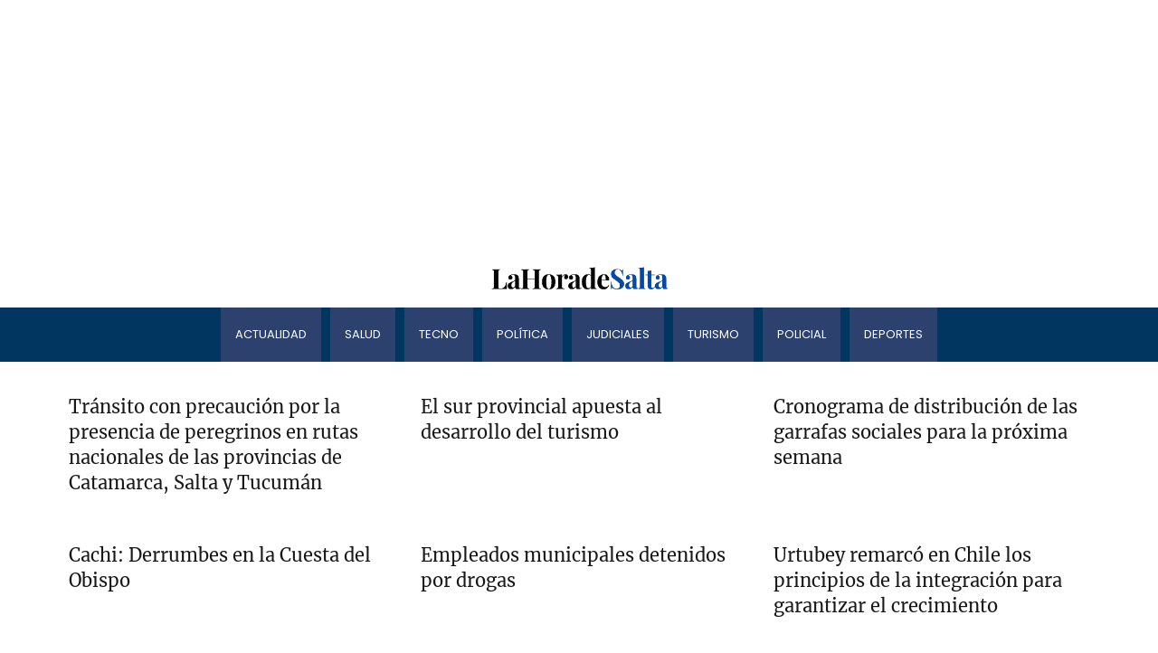

--- FILE ---
content_type: text/html; charset=UTF-8
request_url: https://www.lahoradesalta.com.ar/2012/12/07/
body_size: 11976
content:
<!DOCTYPE html>

<html lang="es" >
	
<head>
	
<meta charset="UTF-8">
<meta name="viewport" content="width=device-width, initial-scale=1.0, maximum-scale=2.0">
<title>2012-12-07 &#8211; La Hora de Salta</title>
<meta name='robots' content='max-image-preview:large' />
<link rel="alternate" type="application/rss+xml" title="La Hora de Salta &raquo; Feed" href="https://www.lahoradesalta.com.ar/feed/" />
<link rel="alternate" type="application/rss+xml" title="La Hora de Salta &raquo; Feed de los comentarios" href="https://www.lahoradesalta.com.ar/comments/feed/" />
<style id='wp-img-auto-sizes-contain-inline-css' type='text/css'>
img:is([sizes=auto i],[sizes^="auto," i]){contain-intrinsic-size:3000px 1500px}
/*# sourceURL=wp-img-auto-sizes-contain-inline-css */
</style>
<style id='wp-block-library-inline-css' type='text/css'>
:root{--wp-block-synced-color:#7a00df;--wp-block-synced-color--rgb:122,0,223;--wp-bound-block-color:var(--wp-block-synced-color);--wp-editor-canvas-background:#ddd;--wp-admin-theme-color:#007cba;--wp-admin-theme-color--rgb:0,124,186;--wp-admin-theme-color-darker-10:#006ba1;--wp-admin-theme-color-darker-10--rgb:0,107,160.5;--wp-admin-theme-color-darker-20:#005a87;--wp-admin-theme-color-darker-20--rgb:0,90,135;--wp-admin-border-width-focus:2px}@media (min-resolution:192dpi){:root{--wp-admin-border-width-focus:1.5px}}.wp-element-button{cursor:pointer}:root .has-very-light-gray-background-color{background-color:#eee}:root .has-very-dark-gray-background-color{background-color:#313131}:root .has-very-light-gray-color{color:#eee}:root .has-very-dark-gray-color{color:#313131}:root .has-vivid-green-cyan-to-vivid-cyan-blue-gradient-background{background:linear-gradient(135deg,#00d084,#0693e3)}:root .has-purple-crush-gradient-background{background:linear-gradient(135deg,#34e2e4,#4721fb 50%,#ab1dfe)}:root .has-hazy-dawn-gradient-background{background:linear-gradient(135deg,#faaca8,#dad0ec)}:root .has-subdued-olive-gradient-background{background:linear-gradient(135deg,#fafae1,#67a671)}:root .has-atomic-cream-gradient-background{background:linear-gradient(135deg,#fdd79a,#004a59)}:root .has-nightshade-gradient-background{background:linear-gradient(135deg,#330968,#31cdcf)}:root .has-midnight-gradient-background{background:linear-gradient(135deg,#020381,#2874fc)}:root{--wp--preset--font-size--normal:16px;--wp--preset--font-size--huge:42px}.has-regular-font-size{font-size:1em}.has-larger-font-size{font-size:2.625em}.has-normal-font-size{font-size:var(--wp--preset--font-size--normal)}.has-huge-font-size{font-size:var(--wp--preset--font-size--huge)}.has-text-align-center{text-align:center}.has-text-align-left{text-align:left}.has-text-align-right{text-align:right}.has-fit-text{white-space:nowrap!important}#end-resizable-editor-section{display:none}.aligncenter{clear:both}.items-justified-left{justify-content:flex-start}.items-justified-center{justify-content:center}.items-justified-right{justify-content:flex-end}.items-justified-space-between{justify-content:space-between}.screen-reader-text{border:0;clip-path:inset(50%);height:1px;margin:-1px;overflow:hidden;padding:0;position:absolute;width:1px;word-wrap:normal!important}.screen-reader-text:focus{background-color:#ddd;clip-path:none;color:#444;display:block;font-size:1em;height:auto;left:5px;line-height:normal;padding:15px 23px 14px;text-decoration:none;top:5px;width:auto;z-index:100000}html :where(.has-border-color){border-style:solid}html :where([style*=border-top-color]){border-top-style:solid}html :where([style*=border-right-color]){border-right-style:solid}html :where([style*=border-bottom-color]){border-bottom-style:solid}html :where([style*=border-left-color]){border-left-style:solid}html :where([style*=border-width]){border-style:solid}html :where([style*=border-top-width]){border-top-style:solid}html :where([style*=border-right-width]){border-right-style:solid}html :where([style*=border-bottom-width]){border-bottom-style:solid}html :where([style*=border-left-width]){border-left-style:solid}html :where(img[class*=wp-image-]){height:auto;max-width:100%}:where(figure){margin:0 0 1em}html :where(.is-position-sticky){--wp-admin--admin-bar--position-offset:var(--wp-admin--admin-bar--height,0px)}@media screen and (max-width:600px){html :where(.is-position-sticky){--wp-admin--admin-bar--position-offset:0px}}

/*# sourceURL=wp-block-library-inline-css */
</style><style id='global-styles-inline-css' type='text/css'>
:root{--wp--preset--aspect-ratio--square: 1;--wp--preset--aspect-ratio--4-3: 4/3;--wp--preset--aspect-ratio--3-4: 3/4;--wp--preset--aspect-ratio--3-2: 3/2;--wp--preset--aspect-ratio--2-3: 2/3;--wp--preset--aspect-ratio--16-9: 16/9;--wp--preset--aspect-ratio--9-16: 9/16;--wp--preset--color--black: #000000;--wp--preset--color--cyan-bluish-gray: #abb8c3;--wp--preset--color--white: #ffffff;--wp--preset--color--pale-pink: #f78da7;--wp--preset--color--vivid-red: #cf2e2e;--wp--preset--color--luminous-vivid-orange: #ff6900;--wp--preset--color--luminous-vivid-amber: #fcb900;--wp--preset--color--light-green-cyan: #7bdcb5;--wp--preset--color--vivid-green-cyan: #00d084;--wp--preset--color--pale-cyan-blue: #8ed1fc;--wp--preset--color--vivid-cyan-blue: #0693e3;--wp--preset--color--vivid-purple: #9b51e0;--wp--preset--gradient--vivid-cyan-blue-to-vivid-purple: linear-gradient(135deg,rgb(6,147,227) 0%,rgb(155,81,224) 100%);--wp--preset--gradient--light-green-cyan-to-vivid-green-cyan: linear-gradient(135deg,rgb(122,220,180) 0%,rgb(0,208,130) 100%);--wp--preset--gradient--luminous-vivid-amber-to-luminous-vivid-orange: linear-gradient(135deg,rgb(252,185,0) 0%,rgb(255,105,0) 100%);--wp--preset--gradient--luminous-vivid-orange-to-vivid-red: linear-gradient(135deg,rgb(255,105,0) 0%,rgb(207,46,46) 100%);--wp--preset--gradient--very-light-gray-to-cyan-bluish-gray: linear-gradient(135deg,rgb(238,238,238) 0%,rgb(169,184,195) 100%);--wp--preset--gradient--cool-to-warm-spectrum: linear-gradient(135deg,rgb(74,234,220) 0%,rgb(151,120,209) 20%,rgb(207,42,186) 40%,rgb(238,44,130) 60%,rgb(251,105,98) 80%,rgb(254,248,76) 100%);--wp--preset--gradient--blush-light-purple: linear-gradient(135deg,rgb(255,206,236) 0%,rgb(152,150,240) 100%);--wp--preset--gradient--blush-bordeaux: linear-gradient(135deg,rgb(254,205,165) 0%,rgb(254,45,45) 50%,rgb(107,0,62) 100%);--wp--preset--gradient--luminous-dusk: linear-gradient(135deg,rgb(255,203,112) 0%,rgb(199,81,192) 50%,rgb(65,88,208) 100%);--wp--preset--gradient--pale-ocean: linear-gradient(135deg,rgb(255,245,203) 0%,rgb(182,227,212) 50%,rgb(51,167,181) 100%);--wp--preset--gradient--electric-grass: linear-gradient(135deg,rgb(202,248,128) 0%,rgb(113,206,126) 100%);--wp--preset--gradient--midnight: linear-gradient(135deg,rgb(2,3,129) 0%,rgb(40,116,252) 100%);--wp--preset--font-size--small: 13px;--wp--preset--font-size--medium: 20px;--wp--preset--font-size--large: 36px;--wp--preset--font-size--x-large: 42px;--wp--preset--spacing--20: 0.44rem;--wp--preset--spacing--30: 0.67rem;--wp--preset--spacing--40: 1rem;--wp--preset--spacing--50: 1.5rem;--wp--preset--spacing--60: 2.25rem;--wp--preset--spacing--70: 3.38rem;--wp--preset--spacing--80: 5.06rem;--wp--preset--shadow--natural: 6px 6px 9px rgba(0, 0, 0, 0.2);--wp--preset--shadow--deep: 12px 12px 50px rgba(0, 0, 0, 0.4);--wp--preset--shadow--sharp: 6px 6px 0px rgba(0, 0, 0, 0.2);--wp--preset--shadow--outlined: 6px 6px 0px -3px rgb(255, 255, 255), 6px 6px rgb(0, 0, 0);--wp--preset--shadow--crisp: 6px 6px 0px rgb(0, 0, 0);}:where(.is-layout-flex){gap: 0.5em;}:where(.is-layout-grid){gap: 0.5em;}body .is-layout-flex{display: flex;}.is-layout-flex{flex-wrap: wrap;align-items: center;}.is-layout-flex > :is(*, div){margin: 0;}body .is-layout-grid{display: grid;}.is-layout-grid > :is(*, div){margin: 0;}:where(.wp-block-columns.is-layout-flex){gap: 2em;}:where(.wp-block-columns.is-layout-grid){gap: 2em;}:where(.wp-block-post-template.is-layout-flex){gap: 1.25em;}:where(.wp-block-post-template.is-layout-grid){gap: 1.25em;}.has-black-color{color: var(--wp--preset--color--black) !important;}.has-cyan-bluish-gray-color{color: var(--wp--preset--color--cyan-bluish-gray) !important;}.has-white-color{color: var(--wp--preset--color--white) !important;}.has-pale-pink-color{color: var(--wp--preset--color--pale-pink) !important;}.has-vivid-red-color{color: var(--wp--preset--color--vivid-red) !important;}.has-luminous-vivid-orange-color{color: var(--wp--preset--color--luminous-vivid-orange) !important;}.has-luminous-vivid-amber-color{color: var(--wp--preset--color--luminous-vivid-amber) !important;}.has-light-green-cyan-color{color: var(--wp--preset--color--light-green-cyan) !important;}.has-vivid-green-cyan-color{color: var(--wp--preset--color--vivid-green-cyan) !important;}.has-pale-cyan-blue-color{color: var(--wp--preset--color--pale-cyan-blue) !important;}.has-vivid-cyan-blue-color{color: var(--wp--preset--color--vivid-cyan-blue) !important;}.has-vivid-purple-color{color: var(--wp--preset--color--vivid-purple) !important;}.has-black-background-color{background-color: var(--wp--preset--color--black) !important;}.has-cyan-bluish-gray-background-color{background-color: var(--wp--preset--color--cyan-bluish-gray) !important;}.has-white-background-color{background-color: var(--wp--preset--color--white) !important;}.has-pale-pink-background-color{background-color: var(--wp--preset--color--pale-pink) !important;}.has-vivid-red-background-color{background-color: var(--wp--preset--color--vivid-red) !important;}.has-luminous-vivid-orange-background-color{background-color: var(--wp--preset--color--luminous-vivid-orange) !important;}.has-luminous-vivid-amber-background-color{background-color: var(--wp--preset--color--luminous-vivid-amber) !important;}.has-light-green-cyan-background-color{background-color: var(--wp--preset--color--light-green-cyan) !important;}.has-vivid-green-cyan-background-color{background-color: var(--wp--preset--color--vivid-green-cyan) !important;}.has-pale-cyan-blue-background-color{background-color: var(--wp--preset--color--pale-cyan-blue) !important;}.has-vivid-cyan-blue-background-color{background-color: var(--wp--preset--color--vivid-cyan-blue) !important;}.has-vivid-purple-background-color{background-color: var(--wp--preset--color--vivid-purple) !important;}.has-black-border-color{border-color: var(--wp--preset--color--black) !important;}.has-cyan-bluish-gray-border-color{border-color: var(--wp--preset--color--cyan-bluish-gray) !important;}.has-white-border-color{border-color: var(--wp--preset--color--white) !important;}.has-pale-pink-border-color{border-color: var(--wp--preset--color--pale-pink) !important;}.has-vivid-red-border-color{border-color: var(--wp--preset--color--vivid-red) !important;}.has-luminous-vivid-orange-border-color{border-color: var(--wp--preset--color--luminous-vivid-orange) !important;}.has-luminous-vivid-amber-border-color{border-color: var(--wp--preset--color--luminous-vivid-amber) !important;}.has-light-green-cyan-border-color{border-color: var(--wp--preset--color--light-green-cyan) !important;}.has-vivid-green-cyan-border-color{border-color: var(--wp--preset--color--vivid-green-cyan) !important;}.has-pale-cyan-blue-border-color{border-color: var(--wp--preset--color--pale-cyan-blue) !important;}.has-vivid-cyan-blue-border-color{border-color: var(--wp--preset--color--vivid-cyan-blue) !important;}.has-vivid-purple-border-color{border-color: var(--wp--preset--color--vivid-purple) !important;}.has-vivid-cyan-blue-to-vivid-purple-gradient-background{background: var(--wp--preset--gradient--vivid-cyan-blue-to-vivid-purple) !important;}.has-light-green-cyan-to-vivid-green-cyan-gradient-background{background: var(--wp--preset--gradient--light-green-cyan-to-vivid-green-cyan) !important;}.has-luminous-vivid-amber-to-luminous-vivid-orange-gradient-background{background: var(--wp--preset--gradient--luminous-vivid-amber-to-luminous-vivid-orange) !important;}.has-luminous-vivid-orange-to-vivid-red-gradient-background{background: var(--wp--preset--gradient--luminous-vivid-orange-to-vivid-red) !important;}.has-very-light-gray-to-cyan-bluish-gray-gradient-background{background: var(--wp--preset--gradient--very-light-gray-to-cyan-bluish-gray) !important;}.has-cool-to-warm-spectrum-gradient-background{background: var(--wp--preset--gradient--cool-to-warm-spectrum) !important;}.has-blush-light-purple-gradient-background{background: var(--wp--preset--gradient--blush-light-purple) !important;}.has-blush-bordeaux-gradient-background{background: var(--wp--preset--gradient--blush-bordeaux) !important;}.has-luminous-dusk-gradient-background{background: var(--wp--preset--gradient--luminous-dusk) !important;}.has-pale-ocean-gradient-background{background: var(--wp--preset--gradient--pale-ocean) !important;}.has-electric-grass-gradient-background{background: var(--wp--preset--gradient--electric-grass) !important;}.has-midnight-gradient-background{background: var(--wp--preset--gradient--midnight) !important;}.has-small-font-size{font-size: var(--wp--preset--font-size--small) !important;}.has-medium-font-size{font-size: var(--wp--preset--font-size--medium) !important;}.has-large-font-size{font-size: var(--wp--preset--font-size--large) !important;}.has-x-large-font-size{font-size: var(--wp--preset--font-size--x-large) !important;}
/*# sourceURL=global-styles-inline-css */
</style>

<style id='classic-theme-styles-inline-css' type='text/css'>
/*! This file is auto-generated */
.wp-block-button__link{color:#fff;background-color:#32373c;border-radius:9999px;box-shadow:none;text-decoration:none;padding:calc(.667em + 2px) calc(1.333em + 2px);font-size:1.125em}.wp-block-file__button{background:#32373c;color:#fff;text-decoration:none}
/*# sourceURL=/wp-includes/css/classic-themes.min.css */
</style>
<link rel='stylesheet' id='asap-style-css' href='https://www.lahoradesalta.com.ar/wp-content/themes/asap/assets/css/main.min.css?ver=0001310523' type='text/css' media='all' />
<style id='asap-style-inline-css' type='text/css'>
body {font-family: 'Poppins', sans-serif !important;background: #FFFFFF;font-weight: 300 !important;}h1,h2,h3,h4,h5,h6 {font-family: 'Poppins', sans-serif !important;font-weight: 400;line-height: 1.3;}h1 {color:#181818}h2,h5,h6{color:#181818}h3{color:#181818}h4{color:#181818}.article-loop p,.article-loop-featured p,.article-loop h2,.article-loop h3,.article-loop h4,.article-loop-featured h2,.article-loop-featured h3,.article-loop span.entry-title, .related-posts p,.last-post-sidebar p,.woocommerce-loop-product__title {font-family: 'Merriweather', sans-serif !important;font-size: 20px !important;font-weight: 400 !important;}.article-loop .show-extract p,.article-loop .show-extract span {font-family: 'Poppins', sans-serif !important;font-weight: 300 !important;}a {color: #0183e4;}.the-content .post-index span,.des-category .post-index span {font-size:18px;}.the-content .post-index li,.the-content .post-index a,.des-category .post-index li,.des-category .post-index a,.comment-respond > p > span > a,.asap-pros-cons-title span,.asap-pros-cons ul li span,.woocommerce #reviews #comments ol.commentlist li .comment-text p,.woocommerce #review_form #respond p,.woocommerce .comment-reply-title,.woocommerce form .form-row label, .woocommerce-page form .form-row label {font-size: calc(18px - 2px);}.content-tags a,.tagcloud a {border:1px solid #0183e4;}.content-tags a:hover,.tagcloud a:hover {color: #0183e499;}p,.the-content ul li,.the-content ol li {color: #181818;font-size: 18px;line-height: 1.6;}.comment-author cite,.primary-sidebar ul li a,.woocommerce ul.products li.product .price,span.asap-author,.content-cluster .show-extract span {color: #181818;}.comment-body p,#commentform input,#commentform textarea{font-size: calc(18px - 2px);}.social-title {font-size: calc(18px - 3px);}.breadcrumb a,.breadcrumb span,.woocommerce .woocommerce-breadcrumb {font-size: calc(18px - 5px);}.content-footer p,.content-footer li,.search-header input:not([type=submit]):not([type=radio]):not([type=checkbox]):not([type=file]) {font-size: calc(18px - 4px) !important;}.search-header input:not([type=submit]):not([type=radio]):not([type=checkbox]):not([type=file]) {border:1px solid #FFFFFF26 !important;}h1 {font-size: 38px;}h2 {font-size: 32px;}h3 {font-size: 28px;}h4 {font-size: 23px;}.site-header,#cookiesbox {background: #003660;}.site-header-wc a span.count-number {border:1px solid #FFFFFF;}.content-footer {background: #e8e8e8;}.comment-respond > p,.area-comentarios ol > p,.error404 .content-loop p + p,.search .content-loop .search-home + p {border-bottom:1px solid #2471a3}.pagination a,.nav-links a,.woocommerce #respond input#submit,.woocommerce a.button, .woocommerce button.button,.woocommerce input.button,.woocommerce #respond input#submit.alt,.woocommerce a.button.alt,.woocommerce button.button.alt,.woocommerce input.button.alt,.wpcf7-form input.wpcf7-submit {background: #2471a3;color: #FFFFFF !important;}.woocommerce div.product .woocommerce-tabs ul.tabs li.active {border-bottom: 2px solid #2471a3;}.pagination a:hover,.nav-links a:hover {background: #2471a3B3;}.article-loop a span.entry-title{color:#181818 !important;}.article-loop a:hover p,.article-loop a:hover h2,.article-loop a:hover h3,.article-loop a:hover span.entry-title {color: #0183e4 !important;}.article-loop.custom-links a:hover span.entry-title,.asap-loop-horizontal .article-loop a:hover span.entry-title {color: #181818 !important;}#commentform input,#commentform textarea {border: 2px solid #2471a3;font-weight: 300 !important;}.content-loop {max-width: 1180px;}.site-header-content {max-width: 1180px;}.content-footer {max-width: calc(1180px - 32px); }.content-footer-social {background: #e8e8e81A;}.content-single {max-width: 980px;}.content-page {max-width: 980px;}.content-wc {max-width: 980px;}.reply a,.go-top {background: #2471a3;color: #FFFFFF;}.reply a {border: 2px solid #2471a3;}#commentform input[type=submit] {background: #2471a3;color: #FFFFFF;}.site-header a,header,header label {color: #FFFFFF;}.content-footer a,.content-footer p,.content-footer .widget-area {color: #1e73be;}header .line {background: #FFFFFF;}.site-logo img {max-width: 200px;}.search-header {margin-left: 0px;}.primary-sidebar {width:250px;}p.sidebar-title,.comment-respond > p,.area-comentarios ol > p,.asap-subtitle {font-size:calc(18px + 2px);}.popular-post-sidebar ol a {color:#181818;font-size:calc(18px - 2px);}.popular-post-sidebar ol li:before,.primary-sidebar div ul li:before {border-color: #2471a3;}.search-form input[type=submit] {background:#003660;}.search-form {border:2px solid #2471a3;}.sidebar-title:after,.archive .content-loop h1:after {background:#2471a3;}.single-nav .nav-prev a:before, .single-nav .nav-next a:before {border-color:#2471a3;}.single-nav a {color:#181818;font-size:calc(18px - 3px);}.the-content .post-index {border-top:2px solid #2471a3;}.the-content .post-index #show-table {color:#0183e4;font-size: calc(18px - 3px);font-weight: 300;}.the-content .post-index .btn-show {font-size: calc(18px - 3px) !important;}.search-header form {width:200px;}.site-header .site-header-wc svg {stroke:#FFFFFF;}.item-featured {color:#FFFFFF;background:#f16028;}.checkbox .check-table svg {stroke:#2471a3;}.article-content,#commentform input, #commentform textarea,.reply a,.woocommerce #respond input#submit, .woocommerce #respond input#submit.alt,.woocommerce-address-fields__field-wrapper input,.woocommerce-EditAccountForm input,.wpcf7-form input,.wpcf7-form textarea,.wpcf7-form input.wpcf7-submit {border-radius:8px !important;}.pagination a, .pagination span, .nav-links a {border-radius:50%;min-width:2.5rem;}.reply a {padding:6px 8px !important;}.asap-icon,.asap-icon-single {border-radius:50%;}.asap-icon{margin-right:1px;padding:.6rem !important;}.content-footer-social {border-top-left-radius:8px;border-top-right-radius:8px;}.item-featured,.content-item-category>span,.woocommerce span.onsale,.woocommerce a.button,.woocommerce button.button, .woocommerce input.button, .woocommerce a.button.alt, .woocommerce button.button.alt, .woocommerce input.button.alt,.product-gallery-summary .quantity input,#add_payment_method table.cart input,.woocommerce-cart table.cart input, .woocommerce-checkout table.cart input,.woocommerce div.product form.cart .variations select {border-radius:2rem !important;}.search-home input {border-radius:2rem !important;padding: 0.875rem 1.25rem !important;}.search-home button.s-btn {margin-right:1.25rem !important;}#cookiesbox p,#cookiesbox a {color: #FFFFFF;}#cookiesbox button {background: #FFFFFF;color:#003660;}@media (max-width: 1050px) and (min-width:481px) {.article-loop-featured .article-image-featured {border-radius: 8px !important;}}@media (min-width:1050px) { ul.sub-menu,ul.sub-menu li {border-radius:8px;}.search-header input {border-radius:2rem !important;padding: 0 0 0 .85rem !important;}.search-header button.s-btn {width:2.65rem !important;}.site-header .asap-icon svg { stroke: #FFFFFF !important;}.home .content-loop {padding-top: 1.75rem;}}@media (min-width:1050px) {.content-footer {border-top-left-radius:8px;border-top-right-radius:8px;}}.article-content {height:196px;}.content-thin .content-cluster .article-content {height:160px !important;}.last-post-sidebar .article-content {height: 140px;margin-bottom: 8px}.related-posts .article-content {height: 120px;}.asap-box-design .article-content:not(.asap-box-design .last-post-sidebar .article-content) {min-height:196px;}.asap-box-design .related-posts .article-content {min-height:120px !important;}.asap-box-design .content-thin .content-cluster .article-content {heigth:160px !important;min-height:160px !important;}@media (max-width:1050px) { .last-post-sidebar .article-content,.related-posts .article-content {height: 150px !important}}@media (max-width: 480px) {.article-content {height: 180px}}@media (min-width:480px){.asap-loop-horizontal .content-thin .asap-columns-1 .content-cluster .article-image,.asap-loop-horizontal .content-thin .asap-columns-1 .content-cluster .article-content {height:100% !important;}.asap-loop-horizontal .asap-columns-1 .article-image:not(.asap-loop-horizontal .last-post-sidebar .asap-columns-1 .article-image), .asap-loop-horizontal .asap-columns-1 .article-content:not(.asap-loop-horizontal .last-post-sidebar .asap-columns-1 .article-content) {height:100% !important;}.asap-loop-horizontal .asap-columns-2 .article-image,.asap-loop-horizontal .asap-columns-2 .article-content,.asap-loop-horizontal .content-thin .asap-columns-2 .content-cluster .article-image,.asap-loop-horizontal .content-thin .asap-columns-2 .content-cluster .article-content {min-height:140px !important;height:100% !important;}.asap-loop-horizontal .asap-columns-3 .article-image,.asap-loop-horizontal .asap-columns-3 .article-content,.asap-loop-horizontal .content-thin .asap-columns-3 .content-cluster .article-image,.asap-loop-horizontal .content-thin .asap-columns-3 .content-cluster .article-content {min-height:120px !important;height:100% !important;}.asap-loop-horizontal .asap-columns-4 .article-image,.asap-loop-horizontal .asap-columns-4 .article-content,.asap-loop-horizontal .content-thin .asap-columns-4 .content-cluster .article-image,.asap-loop-horizontal .content-thin .asap-columns-4.content-cluster .article-content {min-height:100px !important;height:100% !important;}.asap-loop-horizontal .asap-columns-5 .article-image,.asap-loop-horizontal .asap-columns-5 .article-content,.asap-loop-horizontal .content-thin .asap-columns-5 .content-cluster .article-image,.asap-loop-horizontal .content-thin .asap-columns-5 .content-cluster .article-content {min-height:90px !important;height:100% !important;}}.article-loop .article-image,.article-loop a p,.article-image-featured,input,textarea,a { transition:all .2s; }.article-loop:hover .article-image {transform:scale(1.05) }.the-content .post-index {background:#2471a31A !important;border:1px solid #2471a3 !important;}.the-content .post-index .checkbox .check-table svg {stroke-width:1 !important;}@media(max-width:480px) {h1,.archive .content-loop h1 {font-size: calc(38px - 8px);}h2 {font-size: calc(32px - 4px);}h3 {font-size: calc(28px - 4px);}.article-loop-featured .article-image-featured {border-radius:8px !important;}}@media(min-width:1050px) {.content-thin {width: calc(95% - 250px);}#menu>ul {font-size: calc(18px - 2px);} #menu ul .menu-item-has-children:after {border: solid #FFFFFF;border-width: 0 2px 2px 0;}}@media(max-width:1050px) {#menu ul li .sub-menu li a:hover { color:#0183e4 !important;}#menu ul>li ul>li>a{font-size: calc(18px - 2px);}}.item-featured {margin-top:10px;} .asap-box-design .last-post-sidebar .article-content { min-height:140px;}.asap-box-design .last-post-sidebar .article-loop {margin-bottom:.85rem !important;} .asap-box-design .last-post-sidebar article:last-child { margin-bottom:2rem !important;}.the-content ul:not(#index-table) li::marker {color: #2471a3;}.the-content > ol:not(#index-table *) > li:before {content: counter(li);counter-increment: li;left: -1.5em;top: 65%;color:#FFFFFF;background: #2471a3;height: 1.4em;min-width: 1.22em;padding: 1px 1px 1px 2px;border-radius: 6px;border: 1px solid #2471a3;line-height: 1.5em;font-size: 22px;text-align: center;font-weight: normal;float: left !important;margin-right: 16px;margin-top: 8px;}.the-content > ol:not(#index-table *) {counter-reset: li;list-style: none;padding: 0;margin-bottom: 2rem;text-shadow: 0 1px 0 rgb(255 255 255 / 50%);}.the-content > ol:not(#index-table) > li {position: relative;display: block;padding: 0.5rem 0 0;margin: 0.5rem 0 1.25rem !important;border-radius: 10px;text-decoration: none;margin-left: 2px;}.asap-date-loop {font-size: calc(18px - 5px) !important;text-align:center;}.the-content h2:before {margin-top: -70px;height: 70px; }@media(min-width:1050px) {#menu ul>li ul {left:0 !important;}#menu ul>li>ul>li>ul {left: 15.5rem!important;}}.asap-content-logo-top {background: #ffffff;}.site-header-content{justify-content:center;}@media (max-width: 1050px){.site-logo img{max-height: 36px;}#menu { margin-top: 60px;}.asap-content-logo-top {padding: 0 1rem !important;z-index: 9999;width: 100%;height:60px;}}@media (max-width: 1050px){.asap-content-logo-top {position:fixed;}}.content-footer .widget-area {padding-right:2rem;}footer {background: #e8e8e8;}.content-footer {padding:20px;}.content-footer p.widget-title {margin-bottom:10px;}.content-footer .logo-footer {width:100%;align-items:flex-start;}.content-footer-social {width: 100%;}.content-single,content-page {margin-bottom:2rem;}.content-footer-social > div {max-width: calc(1180px - 32px);margin:0 auto;}@media (min-width:1050px) {.content-footer {padding:30px 0;}.content-footer .logo-footer {margin:0 1rem 0 0 !important;padding-right:2rem !important;}}@media (max-width:1050px) {.content-footer .logo-footer {margin:0 0 1rem 0 !important;}.content-footer .widget-area {margin-top:2rem !important;}}@media(max-width:1050px) {.asap-content-logo-top {width:calc(100% - 68px) !important;justify-content:left;}.asap-content-logo-top .site-logo {padding:0;}.site-header-content {justify-content:right !important;}.site-header-content #menu {margin-top: 0;}}@media(min-width:1050px) {.site-header-content {flex-direction:column;}.social-desktop {display:none;}}
/*# sourceURL=asap-style-inline-css */
</style>
<script type="text/javascript" src="https://www.lahoradesalta.com.ar/wp-includes/js/jquery/jquery.min.js?ver=3.7.1" id="jquery-core-js"></script>
<script type="text/javascript" src="https://www.lahoradesalta.com.ar/wp-includes/js/jquery/jquery-migrate.min.js?ver=3.4.1" id="jquery-migrate-js"></script>

<meta name="theme-color" content="#ffffff">
		<style>

		@font-face {font-family: "Poppins";font-style: normal;font-weight: 300;src: local(""),url("https://www.lahoradesalta.com.ar/wp-content/themes/asap/assets/fonts/poppins-300.woff2") format("woff2"), url("https://www.lahoradesalta.com.ar/wp-content/themes/asap/assets/fonts/poppins-300.woff") format("woff"); font-display: swap;} @font-face {font-family: "Poppins";font-style: normal;font-weight: 400;src: local(""),url("https://www.lahoradesalta.com.ar/wp-content/themes/asap/assets/fonts/poppins-400.woff2") format("woff2"), url("https://www.lahoradesalta.com.ar/wp-content/themes/asap/assets/fonts/poppins-400.woff") format("woff"); font-display: swap;} @font-face {font-family: "Merriweather";font-style: normal;font-weight: 400;src: local(""),url("https://www.lahoradesalta.com.ar/wp-content/themes/asap/assets/fonts/merriweather-400.woff2") format("woff2"), url("https://www.lahoradesalta.com.ar/wp-content/themes/asap/assets/fonts/merriweather-400.woff") format("woff"); font-display: swap;} 
		</style>

	


<!-- Schema: Organization -->

<script type="application/ld+json">
	{"@context":"http:\/\/schema.org","@type":"Organization","name":"La Hora de Salta","alternateName":"Diario digital de Salta - Argentina","url":"https:\/\/www.lahoradesalta.com.ar","logo":"https:\/\/www.lahoradesalta.com.ar\/wp-content\/uploads\/2024\/01\/lhs_1_transparent.png"}</script>


<!-- Schema: Article -->




<!-- Schema: Search -->





<!-- Schema: Video -->


<script async src="https://pagead2.googlesyndication.com/pagead/js/adsbygoogle.js?client=ca-pub-6963419545811436"
     crossorigin="anonymous"></script>

<!-- Google tag (gtag.js) -->
<script async src="https://www.googletagmanager.com/gtag/js?id=G-GWZM2BJ87L"></script>
<script>
  window.dataLayer = window.dataLayer || [];
  function gtag(){dataLayer.push(arguments);}
  gtag('js', new Date());

  gtag('config', 'G-GWZM2BJ87L');
</script>
<script async type="application/javascript"        src="https://news.google.com/swg/js/v1/swg-basic.js"></script>
<script>
  (self.SWG_BASIC = self.SWG_BASIC || []).push( basicSubscriptions => {
    basicSubscriptions.init({
      type: "NewsArticle",
      isPartOfType: ["Product"],
      isPartOfProductId: "CAow1aq_Cw:openaccess",
      clientOptions: { theme: "light", lang: "es-419" },
    });
  });
</script><link rel="icon" href="https://www.lahoradesalta.com.ar/wp-content/uploads/2021/04/lhs-icon-1-150x131.png" sizes="32x32" />
<link rel="icon" href="https://www.lahoradesalta.com.ar/wp-content/uploads/2021/04/lhs-icon-1.png" sizes="192x192" />
<link rel="apple-touch-icon" href="https://www.lahoradesalta.com.ar/wp-content/uploads/2021/04/lhs-icon-1.png" />
<meta name="msapplication-TileImage" content="https://www.lahoradesalta.com.ar/wp-content/uploads/2021/04/lhs-icon-1.png" />
<link rel="alternate" type="application/rss+xml" title="RSS" href="https://www.lahoradesalta.com.ar/rsslatest.xml" />		<style type="text/css" id="wp-custom-css">
			.show-date {
	margin:7px 0 ;
}
.author-desc p, .show-date p
{
	font-size:14px !important;
}



@media (min-width: 1050px) {
	
	.site-logo {
	margin-top:-4px;
}
	
	
#menu ul a {
    background: #2c416e;
    display: block;
    padding: 0 1rem;
	font-weight:400 !important;
	text-transform:uppercase;
	font-size:13px;
}
	#menu ul a:hover {background:#41547c;}
	#menu>ul>li:first-child {
    margin: 0!important;
}
	#menu ul li {
    padding: 0 !important;
    margin: 0 !important;
    margin-left: 6px !important;
}
	
	}




/*
.content-area .article-loop p.entry-title {
	margin-top:14px;
}*/

.content-area .article-loop a p {
		color:#282828;
} 
.show-extract {
	margin-top:8px;
}

.last-post-sidebar .article-loop p {
	font-size:19px !important;
}
.related-posts p {
	font-size:18px !important;
}

footer {
	margin-top:4rem !important;
}

.content-footer .logo-footer  img {
	max-width:160px;
}
.content-footer .logo-footer {
	margin-top:0px !important;
}		</style>
		</head>
	
<body class="archive date wp-theme-asap">
	
	
<div id="menu-overlay"></div>
	
	
<script async src="https://pagead2.googlesyndication.com/pagead/js/adsbygoogle.js?client=ca-pub-6963419545811436"
     crossorigin="anonymous"></script>
<!-- anuncio LHS 5-5-2020 -->
<ins class="adsbygoogle"
     style="display:block"
     data-ad-client="ca-pub-6963419545811436"
     data-ad-slot="4498487053"
     data-ad-format="auto"
     data-full-width-responsive="true"></ins>
<script>
     (adsbygoogle = window.adsbygoogle || []).push({});
</script>
<script async type="application/javascript" src="https://news.google.com/swg/js/v1/swg-basic.js"></script>
<script>
  (self.SWG_BASIC = self.SWG_BASIC || []).push( basicSubscriptions => {
    basicSubscriptions.init({
      type: "NewsArticle",
      isPartOfType: ["Product"],
      isPartOfProductId: "CAow1aq_Cw:openaccess",
      clientOptions: { theme: "light", lang: "es-419" },
    });
  });
</script>	


<div class="asap-content-logo-top">

				
	<div class="site-logo"><a href="https://www.lahoradesalta.com.ar/" class="custom-logo-link" rel="home"><img width="354" height="52" src="https://www.lahoradesalta.com.ar/wp-content/uploads/2024/01/lhs_1_transparent.png" class="custom-logo" alt="La Hora de Salta" decoding="async" srcset="https://www.lahoradesalta.com.ar/wp-content/uploads/2024/01/lhs_1_transparent.png 354w, https://www.lahoradesalta.com.ar/wp-content/uploads/2024/01/lhs_1_transparent-300x44.png 300w" sizes="(max-width: 354px) 100vw, 354px" /></a></div>

		
		
	
</div>
		
	
<header class="site-header">

	<div class="site-header-content">
		
						
			
		
		

<div>
	
		
	<input type="checkbox" id="btn-menu" />
	
	<label id="nav-icon" for="btn-menu">

		<div class="circle nav-icon">

			<span class="line top"></span>
			<span class="line middle"></span>
			<span class="line bottom"></span>

		</div>
		
	</label>
	
	
	<nav id="menu" itemscope="itemscope" itemtype="http://schema.org/SiteNavigationElement" role="navigation"  class="asap-float"  >
		
		
		<ul id="menu-principal" class="header-menu"><li id="menu-item-176471" class="menu-item menu-item-type-taxonomy menu-item-object-category menu-item-176471"><a href="https://www.lahoradesalta.com.ar/category/actualidad/" title="Noticias de actualidad nacional" itemprop="url">Actualidad</a></li>
<li id="menu-item-176472" class="menu-item menu-item-type-taxonomy menu-item-object-category menu-item-176472"><a href="https://www.lahoradesalta.com.ar/category/general/salud/" itemprop="url">Salud</a></li>
<li id="menu-item-198036" class="menu-item menu-item-type-taxonomy menu-item-object-category menu-item-198036"><a href="https://www.lahoradesalta.com.ar/category/ciencia-y-tecnologia/" itemprop="url">Tecno</a></li>
<li id="menu-item-176465" class="menu-item menu-item-type-taxonomy menu-item-object-category menu-item-176465"><a href="https://www.lahoradesalta.com.ar/category/politica/" itemprop="url">Política</a></li>
<li id="menu-item-176466" class="menu-item menu-item-type-taxonomy menu-item-object-category menu-item-176466"><a href="https://www.lahoradesalta.com.ar/category/judiciales/" itemprop="url">Judiciales</a></li>
<li id="menu-item-176467" class="menu-item menu-item-type-taxonomy menu-item-object-category menu-item-176467"><a href="https://www.lahoradesalta.com.ar/category/turismo/" itemprop="url">Turismo</a></li>
<li id="menu-item-176468" class="menu-item menu-item-type-taxonomy menu-item-object-category menu-item-176468"><a href="https://www.lahoradesalta.com.ar/category/policial/" title="Noticias policiales" itemprop="url">Policial</a></li>
<li id="menu-item-176474" class="menu-item menu-item-type-taxonomy menu-item-object-category menu-item-176474"><a href="https://www.lahoradesalta.com.ar/category/deportes/" itemprop="url">Deportes</a></li>
</ul>		
				
	</nav> 
	
</div>					
	</div>
	
</header>


<main class="content-loop">
	
	<section class="content-area">
		
				
						
						
		
	<article class="article-loop asap-columns-3">

		<a href="https://www.lahoradesalta.com.ar/transito-con-precaucion-por-la-presencia-de-peregrinos-en-rutas-nacionales-de-las-provincias-de-catamarca-salta-y-tucuman/" rel="bookmark">

			
				
			<h2 class="entry-title">Tránsito con precaución por la presencia de peregrinos en rutas nacionales de las provincias de Catamarca, Salta y Tucumán</h2>
		</a>

		
	</article>

		
						
		
	<article class="article-loop asap-columns-3">

		<a href="https://www.lahoradesalta.com.ar/el-sur-provincial-apuesta-al-desarrollo-del-turismo/" rel="bookmark">

			
				
			<h2 class="entry-title">El sur provincial apuesta al desarrollo del turismo</h2>
		</a>

		
	</article>

		
						
		
	<article class="article-loop asap-columns-3">

		<a href="https://www.lahoradesalta.com.ar/cronograma-de-distribucion-de-las-garrafas-sociales-para-la-proxima-semana-7/" rel="bookmark">

			
				
			<h2 class="entry-title">Cronograma de distribución de las garrafas sociales para la próxima semana</h2>
		</a>

		
	</article>

		
						
		
	<article class="article-loop asap-columns-3">

		<a href="https://www.lahoradesalta.com.ar/cachi-derrumbes-en-la-cuesta-del-obispo/" rel="bookmark">

			
				
			<h2 class="entry-title">Cachi: Derrumbes en la Cuesta del Obispo</h2>
		</a>

		
	</article>

		
						
		
	<article class="article-loop asap-columns-3">

		<a href="https://www.lahoradesalta.com.ar/empleados-municipales-detenidos-por-drogas/" rel="bookmark">

			
				
			<h2 class="entry-title">Empleados municipales detenidos por drogas</h2>
		</a>

		
	</article>

		
						
		
	<article class="article-loop asap-columns-3">

		<a href="https://www.lahoradesalta.com.ar/urtubey-remarco-en-chile-los-principios-de-la-integracion-para-garantizar-el-crecimiento/" rel="bookmark">

			
				
			<h2 class="entry-title">Urtubey remarcó en Chile los principios de la integración para garantizar el crecimiento</h2>
		</a>

		
	</article>

		
						
		
	<article class="article-loop asap-columns-3">

		<a href="https://www.lahoradesalta.com.ar/el-domingo-se-hara-la-fiesta-popular-de-la-democracia/" rel="bookmark">

			
				
			<h2 class="entry-title">El domingo se hará la Fiesta Popular de la Democracia</h2>
		</a>

		
	</article>

		
						
		
	<article class="article-loop asap-columns-3">

		<a href="https://www.lahoradesalta.com.ar/se-construira-la-autopista-cerrillos-el-carril/" rel="bookmark">

			
				
			<h2 class="entry-title">Se construirá la autopista Cerrillos – El Carril</h2>
		</a>

		
	</article>

		
						
		
	<article class="article-loop asap-columns-3">

		<a href="https://www.lahoradesalta.com.ar/uthgra-se-moviliza-junto-a-los-trabajadores-en-el-corredor-de-la-balcarce/" rel="bookmark">

			
				
			<h2 class="entry-title">UTHGRA se moviliza junto a los trabajadores en el “Corredor de la Balcarce”</h2>
		</a>

		
	</article>

		
						
		
	<article class="article-loop asap-columns-3">

		<a href="https://www.lahoradesalta.com.ar/salta-es-el-destino-turistico-mejor-promocionado-del-pais-3/" rel="bookmark">

			
				
			<h2 class="entry-title">Salta es el destino turístico mejor promocionado del país</h2>
		</a>

		
	</article>

		
						
		
	<article class="article-loop asap-columns-3">

		<a href="https://www.lahoradesalta.com.ar/urtubey-participara-hoy-del-seminario-sobre-reactivacion-del-ferrocarril-salta-antofagasta/" rel="bookmark">

			
				
			<h2 class="entry-title">Urtubey participará hoy del Seminario sobre Reactivación del Ferrocarril Salta-Antofagasta</h2>
		</a>

		
	</article>

		
						
		
	<article class="article-loop asap-columns-3">

		<a href="https://www.lahoradesalta.com.ar/el-tabacal-anuncio-fin-de-la-zafra-azucarera-de-este-ano/" rel="bookmark">

			
				
			<h2 class="entry-title">El Tabacal anunció fin de la Zafra Azucarera de éste año</h2>
		</a>

		
	</article>

		
						
		
	<article class="article-loop asap-columns-3">

		<a href="https://www.lahoradesalta.com.ar/saltenas-a-la-preseleccion-nacional-de-softbol/" rel="bookmark">

			
				
			<h2 class="entry-title">Salteñas a la preselección nacional de Softbol</h2>
		</a>

		
	</article>

		
						
		
	<article class="article-loop asap-columns-3">

		<a href="https://www.lahoradesalta.com.ar/el-senado-se-sumo-al-programa-nacional-de-calidad-parlamentaria/" rel="bookmark">

			
				
			<h2 class="entry-title">El Senado se sumó al programa nacional de calidad parlamentaria</h2>
		</a>

		
	</article>

		
						
		
	<article class="article-loop asap-columns-3">

		<a href="https://www.lahoradesalta.com.ar/homenajearon-a-roberto-vicente-casas-en-el-inicio-del-pregon-de-navidad/" rel="bookmark">

			
				
			<h2 class="entry-title">Homenajearon a Roberto Vicente Casas en el inicio del Pregón de Navidad</h2>
		</a>

		
	</article>

		
						
		
	<article class="article-loop asap-columns-3">

		<a href="https://www.lahoradesalta.com.ar/desde-el-lunes-el-poder-judicial-de-salta-rematara-vehiculos/" rel="bookmark">

			
				
			<h2 class="entry-title">Desde el lunes el Poder Judicial de Salta rematará vehículos</h2>
		</a>

		
	</article>

		
						
		
	<article class="article-loop asap-columns-3">

		<a href="https://www.lahoradesalta.com.ar/bodas-de-plata-de-la-unidad-carcelaria-no-4/" rel="bookmark">

			
				
			<h2 class="entry-title">Bodas de Plata de la Unidad Carcelaria Nº 4</h2>
		</a>

		
	</article>

		
							
							
	</section>
	
</main>

 

	
	
	
	
	
	
	
	
	<footer>
	
		<div class="content-footer">

			<div class="widget-content-footer">
				
				
								
					<div class="widget-area"><p class="widget-title">Sobre nosotros</p>
			<ul>
				<li class="page_item page-item-24527"><a href="https://www.lahoradesalta.com.ar/direcciones-y-telefonos-utiles/">Direcciones y Teléfonos Utiles</a></li>
<li class="page_item page-item-24538"><a href="https://www.lahoradesalta.com.ar/contacto/">Contacto</a></li>
<li class="page_item page-item-158226"><a href="https://www.lahoradesalta.com.ar/politica-de-privacidad/">Política de privacidad</a></li>
			</ul>

			</div>				
								
								
								
				
			</div>
			
		</div>

	</footer>

	
	
	



	<script type="speculationrules">
{"prefetch":[{"source":"document","where":{"and":[{"href_matches":"/*"},{"not":{"href_matches":["/wp-*.php","/wp-admin/*","/wp-content/uploads/*","/wp-content/*","/wp-content/plugins/*","/wp-content/themes/asap/*","/*\\?(.+)"]}},{"not":{"selector_matches":"a[rel~=\"nofollow\"]"}},{"not":{"selector_matches":".no-prefetch, .no-prefetch a"}}]},"eagerness":"conservative"}]}
</script>
<script type="text/javascript" src="https://www.lahoradesalta.com.ar/wp-content/themes/asap/assets/js/asap.min.js?ver=01190523" id="load_asap_scripts-js"></script>
<script type="text/javascript" src="https://www.lahoradesalta.com.ar/wp-content/themes/asap/assets/js/menu-responsive.min.js?ver=07190523" id="load_asap_float_script-js"></script>

  </body>
</html>

--- FILE ---
content_type: text/html; charset=utf-8
request_url: https://www.google.com/recaptcha/api2/aframe
body_size: 267
content:
<!DOCTYPE HTML><html><head><meta http-equiv="content-type" content="text/html; charset=UTF-8"></head><body><script nonce="XmBS_60KC8SpSgu_GeOJUg">/** Anti-fraud and anti-abuse applications only. See google.com/recaptcha */ try{var clients={'sodar':'https://pagead2.googlesyndication.com/pagead/sodar?'};window.addEventListener("message",function(a){try{if(a.source===window.parent){var b=JSON.parse(a.data);var c=clients[b['id']];if(c){var d=document.createElement('img');d.src=c+b['params']+'&rc='+(localStorage.getItem("rc::a")?sessionStorage.getItem("rc::b"):"");window.document.body.appendChild(d);sessionStorage.setItem("rc::e",parseInt(sessionStorage.getItem("rc::e")||0)+1);localStorage.setItem("rc::h",'1768729253525');}}}catch(b){}});window.parent.postMessage("_grecaptcha_ready", "*");}catch(b){}</script></body></html>